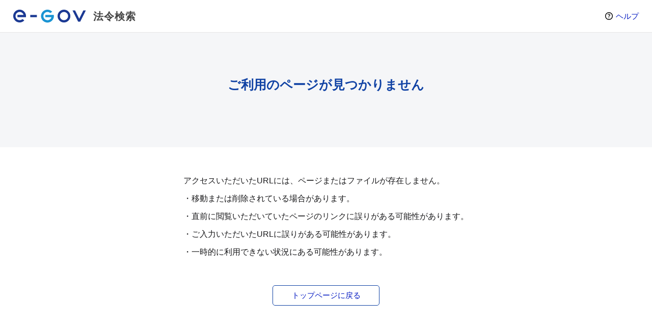

--- FILE ---
content_type: text/html
request_url: https://laws.e-gov.go.jp/search/elawsSearch/elaws_search/lsg0500/411AC0000000089_20200107_430AC0000000080
body_size: 685
content:
<!DOCTYPE html>

<html lang="ja">
  <head>
    <meta charset="utf-8" />
    <meta name="viewport" content="width=device-width, initial-scale=1" />

    <title>e-Gov 法令検索</title>

    <meta
      name="description"
      content="電子政府の総合窓口（e-Gov）。法令（憲法・法律・政令・勅令・府省令・規則）の内容を検索して提供します。" />
    <link rel="stylesheet" href="/css/common-egov.css" />
    <script type="module" crossorigin src="/assets/index-7a94dfc9.js"></script>
    <link rel="modulepreload" crossorigin href="/assets/vendor-4c0a7db3.js">
    <link rel="stylesheet" href="/assets/index-be73647f.css">
  </head>

  <body class="laws laws-home">
    <div id="app"></div>
    <div id="modal" class="modal"></div>
    
  </body>
</html>
